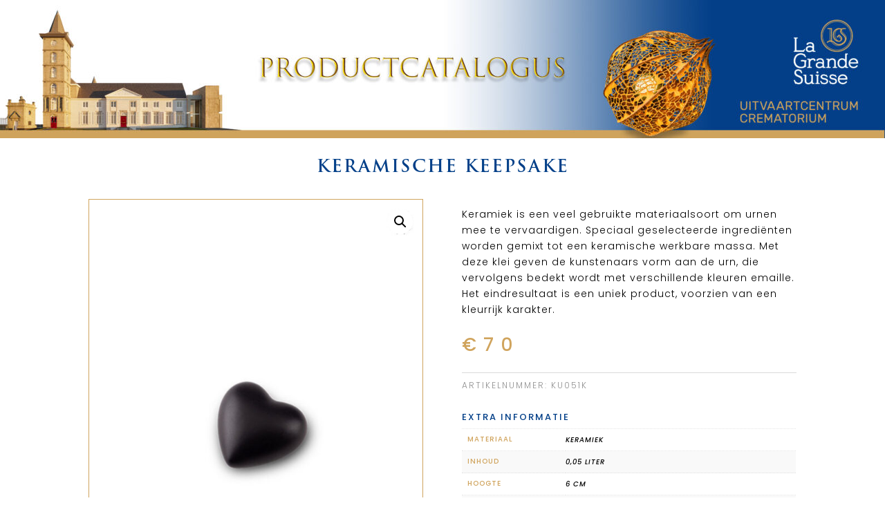

--- FILE ---
content_type: text/css
request_url: https://www.la-grande-suisse.nl/wp-content/et-cache/9336/et-core-unified-cpt-tb-6813-tb-6683-tb-0-deferred-9336.min.css?ver=1766887922
body_size: 59
content:
@font-face{font-family:"Aleo-Regular";font-display:swap;src:url("http://www.la-grande-suisse.nl/wp-content/uploads/et-fonts/Aleo-Regular.otf") format("opentype")}@font-face{font-family:"Rubik-Light";font-display:swap;src:url("http://www.la-grande-suisse.nl/wp-content/uploads/et-fonts/Rubik-Light.ttf") format("truetype")}@font-face{font-family:"TrajanPro-Bold";font-display:swap;src:url("https://www.la-grande-suisse.nl/wp-content/uploads/et-fonts/TrajanPro-Bold.otf") format("opentype")}.et_pb_section_2_tb_body.et_pb_section{padding-top:8px;padding-bottom:8px}.et_pb_row_6_tb_body.et_pb_row{padding-top:0px!important;padding-bottom:0px!important;padding-top:0px;padding-bottom:0px}.et_pb_text_0_tb_body.et_pb_text{color:#b3b3b3!important}

--- FILE ---
content_type: image/svg+xml
request_url: https://www.la-grande-suisse.nl/wp-content/plugins/wt-woocommerce-related-products/public/images/right-slider.svg
body_size: -32
content:
<svg width="24" height="24" viewBox="0 0 24 24" fill="none" xmlns="http://www.w3.org/2000/svg">
<circle r="12" transform="matrix(-1 0 0 1 12 12)" fill="#929292"/>
<path d="M10 7L15 11.5L10 16" stroke="#C6C7C6" stroke-width="2"/>
</svg>
